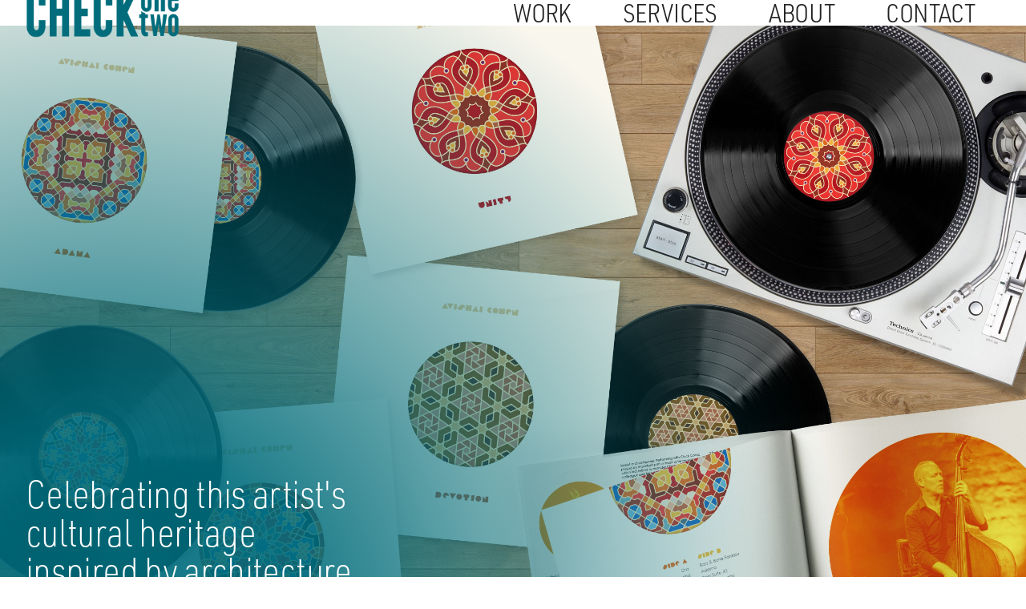

--- FILE ---
content_type: text/html; charset=utf-8
request_url: https://www.checkonetwo.design/project/avishai-cohen
body_size: 5233
content:
<!DOCTYPE html><!-- This site was created in Webflow. https://webflow.com --><!-- Last Published: Tue Dec 02 2025 15:53:49 GMT+0000 (Coordinated Universal Time) --><html data-wf-domain="www.checkonetwo.design" data-wf-page="652d32b2ce1169a4ba1742c0" data-wf-site="652d2d4589cb8c97772b4b45" data-wf-collection="652d32b1ce1169a4ba1742ad" data-wf-item-slug="avishai-cohen"><head><meta charset="utf-8"/><title>Check One Two | Avishai Cohen: Celebrating this artist&#x27;s cultural heritage inspired by architecture</title><meta content="Check One Two | Avishai Cohen: Celebrating this artist&#x27;s cultural heritage inspired by architecture" property="og:title"/><meta content="https://cdn.prod.website-files.com/652d32b1a04a7b624d328efe/654057b44c775eb02577321b_Matt%20Lowe_Avishai%20Cohen%20Retrospective_1.jpg" property="og:image"/><meta content="Check One Two | Avishai Cohen: Celebrating this artist&#x27;s cultural heritage inspired by architecture" property="twitter:title"/><meta content="https://cdn.prod.website-files.com/652d32b1a04a7b624d328efe/654057b44c775eb02577321b_Matt%20Lowe_Avishai%20Cohen%20Retrospective_1.jpg" property="twitter:image"/><meta content="width=device-width, initial-scale=1" name="viewport"/><meta content="Webflow" name="generator"/><link href="https://cdn.prod.website-files.com/652d2d4589cb8c97772b4b45/css/checkonetwo.webflow.shared.72841b9d7.min.css" rel="stylesheet" type="text/css"/><script src="https://use.typekit.net/bwx6ymf.js" type="text/javascript"></script><script type="text/javascript">try{Typekit.load();}catch(e){}</script><script type="text/javascript">!function(o,c){var n=c.documentElement,t=" w-mod-";n.className+=t+"js",("ontouchstart"in o||o.DocumentTouch&&c instanceof DocumentTouch)&&(n.className+=t+"touch")}(window,document);</script><link href="https://cdn.prod.website-files.com/652d2d4589cb8c97772b4b45/65f1be9b60d25191a3429092_Check%20One%20Two_C12_Favicon.png" rel="shortcut icon" type="image/x-icon"/><link href="https://cdn.prod.website-files.com/652d2d4589cb8c97772b4b45/65f1bec10314956a019d834a_Check%20One%20Two_C12_Webclip.jpg" rel="apple-touch-icon"/><script async="" src="https://www.googletagmanager.com/gtag/js?id=G-MWBXVTD5BE"></script><script type="text/javascript">window.dataLayer = window.dataLayer || [];function gtag(){dataLayer.push(arguments);}gtag('set', 'developer_id.dZGVlNj', true);gtag('js', new Date());gtag('config', 'G-MWBXVTD5BE');</script><style>
  .project:nth-child(even) .project-metadata-wrapper {
    background-image: radial-gradient(circle at 90% 100%, rgba(0, 109, 125, .9) 18%, rgba(255, 255, 255, 0) 67%)!important;
    justify-content:flex-end!important;
  }

  .project:nth-child(even) .project-metadata-content {
    text-align:right!important;
    align-items:flex-end!important;
  }
</style></head><body><section class="section newsletter-sign-up-section"><div class="w-layout-blockcontainer container newsletter-sign-up-container w-container"><div class="row-wrapper narrow-width"><div class="column-wrapper"><div class="form-wrapper w-form"><form id="email-form" name="email-form" data-name="Email Form" method="get" class="form" data-wf-page-id="652d32b2ce1169a4ba1742c0" data-wf-element-id="8306a158-b884-1ddf-cfc9-f9dcefc2e0ac"><input class="form-field w-input" maxlength="256" name="name-2" data-name="Name 2" placeholder="Name" type="text" id="name-2"/><input class="form-field w-input" maxlength="256" name="email-2" data-name="Email 2" placeholder="Email" type="email" id="email-2" required=""/><input type="submit" data-wait="Please wait..." class="button form-button w-button" value="Subscribe"/></form><div class="w-form-done"><div>Thank you! Your submission has been received!</div></div><div class="w-form-fail"><div>Oops! Something went wrong while submitting the form.</div></div></div><a data-w-id="8306a158-b884-1ddf-cfc9-f9dcefc2e0b6" href="#" class="newsletter-sign-up-form-close">Close</a></div></div></div></section><div data-animation="default" data-collapse="medium" data-duration="400" data-easing="ease" data-easing2="ease" role="banner" class="navigation w-nav"><div class="container navigation-container w-container"><div class="row-wrapper align-center"><a href="/" class="brand w-nav-brand"><img src="https://cdn.prod.website-files.com/652d2d4589cb8c97772b4b45/652d2daa4a892af6d0744342_Check%20One%20Two_Logo_Blue.png" loading="lazy" sizes="(max-width: 767px) 98vw, (max-width: 991px) 95vw, 939.9791870117188px" srcset="https://cdn.prod.website-files.com/652d2d4589cb8c97772b4b45/652d2daa4a892af6d0744342_Check%20One%20Two_Logo_Blue-p-500.png 500w, https://cdn.prod.website-files.com/652d2d4589cb8c97772b4b45/652d2daa4a892af6d0744342_Check%20One%20Two_Logo_Blue-p-800.png 800w, https://cdn.prod.website-files.com/652d2d4589cb8c97772b4b45/652d2daa4a892af6d0744342_Check%20One%20Two_Logo_Blue-p-1080.png 1080w, https://cdn.prod.website-files.com/652d2d4589cb8c97772b4b45/652d2daa4a892af6d0744342_Check%20One%20Two_Logo_Blue.png 1690w" alt="" class="logo"/></a><nav role="navigation" class="nav-menu w-nav-menu"><a href="/" class="nav-item w-nav-link">Work</a><a href="/services" class="nav-item w-nav-link">Services</a><a href="/about" class="nav-item w-nav-link">About</a><a href="/contact" class="nav-item w-nav-link">Contact</a></nav><div class="menu-button w-nav-button"><div class="icon w-icon-nav-menu"></div></div></div></div></div><section class="section project-hero"><div style="background-image:url(&quot;https://cdn.prod.website-files.com/652d32b1a04a7b624d328efe/654057b44c775eb02577321b_Matt%20Lowe_Avishai%20Cohen%20Retrospective_1.jpg&quot;)" class="project-hero-wrapper"><div class="project-metadata-wrapper"><div class="project-metadata-column left"><h1 class="project-title">Celebrating this artist&#x27;s cultural heritage inspired by architecture</h1><h2 class="client">Avishai Cohen</h2><a href="#" class="button overlay w-condition-invisible w-button">Visit</a></div></div></div></section><section class="section"><div class="w-layout-blockcontainer container w-container"><div class="row-wrapper content-width"><div id="w-node-c37ffbc5-12d6-1b78-25fd-59721a779d8b-ba1742c0" class="column-wrapper"><div class="w-dyn-list"><div role="list" class="services-list-wrapper w-dyn-items"><div role="listitem" class="w-dyn-item"><h3 class="service">Packaging</h3></div></div></div></div></div><div class="row-wrapper content-width"><div id="w-node-_39fca072-d7d1-613b-4dcc-0a1773f6efdb-ba1742c0" class="column-wrapper"><h3>Problem</h3><p>This box set of albums from Israeli jazz bassist Avishai Cohen needed to communicate and celebrate the diverse cultural influences on his life and music. Cohen&#x27;s music is deeply influenced by his Moorish and Jewish heritage and his upbringing in Israel and America. </p></div><div id="w-node-_39fca072-d7d1-613b-4dcc-0a1773f6efdf-ba1742c0" class="column-wrapper"><h3>Solution</h3><p>The centerpieces reference architectural ornament found in Middle Eastern and Moorish architecture. I designed the typeface for the titles and headings throughout the booklet as an interpretation of this geometry in a modern context. Meanwhile, the balance and starkness of the overall composition pull from tradition of jazz album cover design established by Reid Miles in his designs for Blue Note Records in the 1950s and 60s.</p></div><div id="w-node-_39fca072-d7d1-613b-4dcc-0a1773f6efe3-ba1742c0" class="column-wrapper"><h3>Result</h3><p>This design ended up winning a gold pin at the Advertising Federation of Minnesota&#x27;s 2020 edition of The Show.</p></div></div><div class="row-wrapper content-width w-condition-invisible"><div class="column-wrapper"><div class="w-dyn-bind-empty w-richtext"></div></div></div><div class="row-wrapper content-width"><div class="project-image-gallery-wrapper w-dyn-list"><script type="text/x-wf-template" id="wf-template-8b9e4d96-b05e-1bda-c581-bba2f50f0cec">%3Cdiv%20role%3D%22listitem%22%20class%3D%22project-image%20w-dyn-item%20w-dyn-repeater-item%22%3E%3Cimg%20alt%3D%22%22%20loading%3D%22lazy%22%20src%3D%22https%3A%2F%2Fcdn.prod.website-files.com%2F652d32b1a04a7b624d328efe%2F654057b44c775eb02577321b_Matt%2520Lowe_Avishai%2520Cohen%2520Retrospective_1.jpg%22%20sizes%3D%22(max-width%3A%20767px)%20100vw%2C%20(max-width%3A%20991px)%20728px%2C%20940px%22%20srcset%3D%22https%3A%2F%2Fcdn.prod.website-files.com%2F652d32b1a04a7b624d328efe%2F654057b44c775eb02577321b_Matt%2520Lowe_Avishai%2520Cohen%2520Retrospective_1-p-500.jpg%20500w%2C%20https%3A%2F%2Fcdn.prod.website-files.com%2F652d32b1a04a7b624d328efe%2F654057b44c775eb02577321b_Matt%2520Lowe_Avishai%2520Cohen%2520Retrospective_1-p-800.jpg%20800w%2C%20https%3A%2F%2Fcdn.prod.website-files.com%2F652d32b1a04a7b624d328efe%2F654057b44c775eb02577321b_Matt%2520Lowe_Avishai%2520Cohen%2520Retrospective_1-p-1080.jpg%201080w%2C%20https%3A%2F%2Fcdn.prod.website-files.com%2F652d32b1a04a7b624d328efe%2F654057b44c775eb02577321b_Matt%2520Lowe_Avishai%2520Cohen%2520Retrospective_1-p-1600.jpg%201600w%2C%20https%3A%2F%2Fcdn.prod.website-files.com%2F652d32b1a04a7b624d328efe%2F654057b44c775eb02577321b_Matt%2520Lowe_Avishai%2520Cohen%2520Retrospective_1-p-2000.jpg%202000w%2C%20https%3A%2F%2Fcdn.prod.website-files.com%2F652d32b1a04a7b624d328efe%2F654057b44c775eb02577321b_Matt%2520Lowe_Avishai%2520Cohen%2520Retrospective_1-p-2600.jpg%202600w%2C%20https%3A%2F%2Fcdn.prod.website-files.com%2F652d32b1a04a7b624d328efe%2F654057b44c775eb02577321b_Matt%2520Lowe_Avishai%2520Cohen%2520Retrospective_1-p-3200.jpg%203200w%2C%20https%3A%2F%2Fcdn.prod.website-files.com%2F652d32b1a04a7b624d328efe%2F654057b44c775eb02577321b_Matt%2520Lowe_Avishai%2520Cohen%2520Retrospective_1.jpg%204802w%22%20class%3D%22project-gallery-image%22%2F%3E%3C%2Fdiv%3E</script><div role="list" class="project-image-gallery w-dyn-items"><div role="listitem" class="project-image w-dyn-item w-dyn-repeater-item"><img alt="" loading="lazy" src="https://cdn.prod.website-files.com/652d32b1a04a7b624d328efe/654057b44c775eb02577321b_Matt%20Lowe_Avishai%20Cohen%20Retrospective_1.jpg" sizes="(max-width: 767px) 100vw, (max-width: 991px) 728px, 940px" srcset="https://cdn.prod.website-files.com/652d32b1a04a7b624d328efe/654057b44c775eb02577321b_Matt%20Lowe_Avishai%20Cohen%20Retrospective_1-p-500.jpg 500w, https://cdn.prod.website-files.com/652d32b1a04a7b624d328efe/654057b44c775eb02577321b_Matt%20Lowe_Avishai%20Cohen%20Retrospective_1-p-800.jpg 800w, https://cdn.prod.website-files.com/652d32b1a04a7b624d328efe/654057b44c775eb02577321b_Matt%20Lowe_Avishai%20Cohen%20Retrospective_1-p-1080.jpg 1080w, https://cdn.prod.website-files.com/652d32b1a04a7b624d328efe/654057b44c775eb02577321b_Matt%20Lowe_Avishai%20Cohen%20Retrospective_1-p-1600.jpg 1600w, https://cdn.prod.website-files.com/652d32b1a04a7b624d328efe/654057b44c775eb02577321b_Matt%20Lowe_Avishai%20Cohen%20Retrospective_1-p-2000.jpg 2000w, https://cdn.prod.website-files.com/652d32b1a04a7b624d328efe/654057b44c775eb02577321b_Matt%20Lowe_Avishai%20Cohen%20Retrospective_1-p-2600.jpg 2600w, https://cdn.prod.website-files.com/652d32b1a04a7b624d328efe/654057b44c775eb02577321b_Matt%20Lowe_Avishai%20Cohen%20Retrospective_1-p-3200.jpg 3200w, https://cdn.prod.website-files.com/652d32b1a04a7b624d328efe/654057b44c775eb02577321b_Matt%20Lowe_Avishai%20Cohen%20Retrospective_1.jpg 4802w" class="project-gallery-image"/></div><div role="listitem" class="project-image w-dyn-item w-dyn-repeater-item"><img alt="" loading="lazy" src="https://cdn.prod.website-files.com/652d32b1a04a7b624d328efe/654057b5503f607b5993bf87_ee648bfc-e1b9-4ade-a1cf-7879038bd446_rw_1920.png" sizes="(max-width: 767px) 100vw, (max-width: 991px) 728px, 940px" srcset="https://cdn.prod.website-files.com/652d32b1a04a7b624d328efe/654057b5503f607b5993bf87_ee648bfc-e1b9-4ade-a1cf-7879038bd446_rw_1920-p-500.png 500w, https://cdn.prod.website-files.com/652d32b1a04a7b624d328efe/654057b5503f607b5993bf87_ee648bfc-e1b9-4ade-a1cf-7879038bd446_rw_1920-p-800.png 800w, https://cdn.prod.website-files.com/652d32b1a04a7b624d328efe/654057b5503f607b5993bf87_ee648bfc-e1b9-4ade-a1cf-7879038bd446_rw_1920-p-1080.png 1080w, https://cdn.prod.website-files.com/652d32b1a04a7b624d328efe/654057b5503f607b5993bf87_ee648bfc-e1b9-4ade-a1cf-7879038bd446_rw_1920-p-1600.png 1600w, https://cdn.prod.website-files.com/652d32b1a04a7b624d328efe/654057b5503f607b5993bf87_ee648bfc-e1b9-4ade-a1cf-7879038bd446_rw_1920.png 1920w" class="project-gallery-image"/></div><div role="listitem" class="project-image w-dyn-item w-dyn-repeater-item"><img alt="" loading="lazy" src="https://cdn.prod.website-files.com/652d32b1a04a7b624d328efe/654057b5fa7ea7efe52bb1be_f390d3cd-52b3-4ca5-8b1e-aeb10432ca63_rw_1920.png" sizes="(max-width: 767px) 100vw, (max-width: 991px) 728px, 940px" srcset="https://cdn.prod.website-files.com/652d32b1a04a7b624d328efe/654057b5fa7ea7efe52bb1be_f390d3cd-52b3-4ca5-8b1e-aeb10432ca63_rw_1920-p-500.png 500w, https://cdn.prod.website-files.com/652d32b1a04a7b624d328efe/654057b5fa7ea7efe52bb1be_f390d3cd-52b3-4ca5-8b1e-aeb10432ca63_rw_1920-p-800.png 800w, https://cdn.prod.website-files.com/652d32b1a04a7b624d328efe/654057b5fa7ea7efe52bb1be_f390d3cd-52b3-4ca5-8b1e-aeb10432ca63_rw_1920-p-1080.png 1080w, https://cdn.prod.website-files.com/652d32b1a04a7b624d328efe/654057b5fa7ea7efe52bb1be_f390d3cd-52b3-4ca5-8b1e-aeb10432ca63_rw_1920-p-1600.png 1600w, https://cdn.prod.website-files.com/652d32b1a04a7b624d328efe/654057b5fa7ea7efe52bb1be_f390d3cd-52b3-4ca5-8b1e-aeb10432ca63_rw_1920.png 1920w" class="project-gallery-image"/></div><div role="listitem" class="project-image w-dyn-item w-dyn-repeater-item"><img alt="" loading="lazy" src="https://cdn.prod.website-files.com/652d32b1a04a7b624d328efe/654057b450683b09459583bf_1d28400a-21a7-4441-a693-53a77c41b991_rw_1920.png" sizes="(max-width: 767px) 100vw, (max-width: 991px) 728px, 940px" srcset="https://cdn.prod.website-files.com/652d32b1a04a7b624d328efe/654057b450683b09459583bf_1d28400a-21a7-4441-a693-53a77c41b991_rw_1920-p-500.png 500w, https://cdn.prod.website-files.com/652d32b1a04a7b624d328efe/654057b450683b09459583bf_1d28400a-21a7-4441-a693-53a77c41b991_rw_1920-p-800.png 800w, https://cdn.prod.website-files.com/652d32b1a04a7b624d328efe/654057b450683b09459583bf_1d28400a-21a7-4441-a693-53a77c41b991_rw_1920-p-1080.png 1080w, https://cdn.prod.website-files.com/652d32b1a04a7b624d328efe/654057b450683b09459583bf_1d28400a-21a7-4441-a693-53a77c41b991_rw_1920-p-1600.png 1600w, https://cdn.prod.website-files.com/652d32b1a04a7b624d328efe/654057b450683b09459583bf_1d28400a-21a7-4441-a693-53a77c41b991_rw_1920.png 1920w" class="project-gallery-image"/></div><div role="listitem" class="project-image w-dyn-item w-dyn-repeater-item"><img alt="" loading="lazy" src="https://cdn.prod.website-files.com/652d32b1a04a7b624d328efe/654057b55a6118552cbbd40d_b6be6fd0-3a50-4a79-af63-8a337f1d249f_rw_1920.png" sizes="(max-width: 767px) 100vw, (max-width: 991px) 728px, 940px" srcset="https://cdn.prod.website-files.com/652d32b1a04a7b624d328efe/654057b55a6118552cbbd40d_b6be6fd0-3a50-4a79-af63-8a337f1d249f_rw_1920-p-500.png 500w, https://cdn.prod.website-files.com/652d32b1a04a7b624d328efe/654057b55a6118552cbbd40d_b6be6fd0-3a50-4a79-af63-8a337f1d249f_rw_1920-p-800.png 800w, https://cdn.prod.website-files.com/652d32b1a04a7b624d328efe/654057b55a6118552cbbd40d_b6be6fd0-3a50-4a79-af63-8a337f1d249f_rw_1920-p-1080.png 1080w, https://cdn.prod.website-files.com/652d32b1a04a7b624d328efe/654057b55a6118552cbbd40d_b6be6fd0-3a50-4a79-af63-8a337f1d249f_rw_1920-p-1600.png 1600w, https://cdn.prod.website-files.com/652d32b1a04a7b624d328efe/654057b55a6118552cbbd40d_b6be6fd0-3a50-4a79-af63-8a337f1d249f_rw_1920.png 1920w" class="project-gallery-image"/></div></div><div class="empty-state w-dyn-hide w-dyn-empty"><div>No items found.</div></div></div></div></div></section><div class="recommended-projects-list-wrapper w-dyn-list"><div role="list" class="recommended-projects-list w-dyn-items"><div style="background-image:url(&quot;https://cdn.prod.website-files.com/652d32b1a04a7b624d328efe/69385af730e17a196a9e5610_Screenshot%202025-12-09%20112238.png&quot;)" role="listitem" class="recommended-project w-dyn-item"><a href="/project/chrome-lotus" class="recommended-project-link-wrapper w-inline-block"><div data-w-id="9c98fb4c-cfa5-aad9-dee1-6b0a0492b295" class="recommended-project-metadata-wrapper"><div class="recommended-project-metadata-content"><h1 class="recommended-project-title">Brand and album artwork dripping in atmosphere for Shakespearean pop metal</h1><h2 class="recommended-project-client">Chrome Lotus</h2></div></div></a></div><div style="background-image:url(&quot;https://cdn.prod.website-files.com/652d32b1a04a7b624d328efe/66cfc6f01d8bac1df20b03f1_Website.png&quot;)" role="listitem" class="recommended-project w-dyn-item"><a href="/project/highlands" class="recommended-project-link-wrapper w-inline-block"><div data-w-id="9c98fb4c-cfa5-aad9-dee1-6b0a0492b295" class="recommended-project-metadata-wrapper"><div class="recommended-project-metadata-content"><h1 class="recommended-project-title">Subtle, looming danger in a progressive jazz fusion album and the classic novel that inspired it.</h1><h2 class="recommended-project-client">Elliot McConnell</h2></div></div></a></div></div></div><section class="section"><div class="w-layout-blockcontainer container footer-container w-container"><div class="row-wrapper full-width"><div class="column-wrapper"><a href="/" class="logo-link-wrapper w-inline-block"><img src="https://cdn.prod.website-files.com/652d2d4589cb8c97772b4b45/652d2daa4a892af6d0744342_Check%20One%20Two_Logo_Blue.png" loading="lazy" sizes="(max-width: 767px) 100vw, (max-width: 991px) 95vw, 939.9791870117188px" srcset="https://cdn.prod.website-files.com/652d2d4589cb8c97772b4b45/652d2daa4a892af6d0744342_Check%20One%20Two_Logo_Blue-p-500.png 500w, https://cdn.prod.website-files.com/652d2d4589cb8c97772b4b45/652d2daa4a892af6d0744342_Check%20One%20Two_Logo_Blue-p-800.png 800w, https://cdn.prod.website-files.com/652d2d4589cb8c97772b4b45/652d2daa4a892af6d0744342_Check%20One%20Two_Logo_Blue-p-1080.png 1080w, https://cdn.prod.website-files.com/652d2d4589cb8c97772b4b45/652d2daa4a892af6d0744342_Check%20One%20Two_Logo_Blue.png 1690w" alt="" class="logo"/></a><div class="social-media-link-wrapper"><a href="https://www.instagram.com/checkonetwodesign/" target="_blank" class="social-media-icon w-inline-block"><img src="https://cdn.prod.website-files.com/652d2d4589cb8c97772b4b45/65300469f04a134923787aa0_instagram-new-outline.png" loading="lazy" width="Auto" alt="" class="image"/></a><a href="https://www.facebook.com/checkonetwodesign" target="_blank" class="social-media-icon w-inline-block"><img src="https://cdn.prod.website-files.com/652d2d4589cb8c97772b4b45/65300551276f81da3e7965e4_5296500_fb_social%20media_facebook_facebook%20logo_social%20network_icon.png" loading="lazy" alt="" class="image"/></a><a href="https://www.youtube.com/channel/UCpxmATHOxvc2IF46TzItbWg/featured" target="_blank" class="social-media-icon w-inline-block"><img src="https://cdn.prod.website-files.com/652d2d4589cb8c97772b4b45/65300551039c788003e3a3b8_5296521_play_video_vlog_youtube_youtube%20logo_icon.png" loading="lazy" sizes="(max-width: 512px) 100vw, 512px" srcset="https://cdn.prod.website-files.com/652d2d4589cb8c97772b4b45/65300551039c788003e3a3b8_5296521_play_video_vlog_youtube_youtube%20logo_icon-p-500.png 500w, https://cdn.prod.website-files.com/652d2d4589cb8c97772b4b45/65300551039c788003e3a3b8_5296521_play_video_vlog_youtube_youtube%20logo_icon.png 512w" alt="" class="image"/></a><a href="https://www.behance.net/matthewlowe1" target="_blank" class="social-media-icon w-inline-block"><img src="https://cdn.prod.website-files.com/652d2d4589cb8c97772b4b45/653005512aeac1c9e8a73dd4_behance-social-media-icon-symbol-element-illustration-free-vector.png" loading="lazy" sizes="(max-width: 767px) 100vw, (max-width: 829px) 95vw, 788px" srcset="https://cdn.prod.website-files.com/652d2d4589cb8c97772b4b45/653005512aeac1c9e8a73dd4_behance-social-media-icon-symbol-element-illustration-free-vector-p-500.png 500w, https://cdn.prod.website-files.com/652d2d4589cb8c97772b4b45/653005512aeac1c9e8a73dd4_behance-social-media-icon-symbol-element-illustration-free-vector.png 788w" alt="" class="image"/></a><a href="https://www.google.com/search?q=Check+One+Two&amp;stick=H4sIAAAAAAAA_-NgU1I1qDA1SjI2NjZPtjA0TUtKSja1MqhINTO1SDI0T7Y0MElJTjJMXcTK65yRmpyt4J-XqhBSng8AWOgzfDkAAAA&amp;hl=en&amp;mat=CdV-3kdGO_asElcBl7_Ll6fU23vC3IRy1JKo0EPlJdDSXLwuzWJgMsTSD8kp0j8TPIZcE2--mymVCm7xipFR1XjczONxQ9b-5OFVv02YCIO5vtQ2CdOEYpL2kDFT600AWAc&amp;authuser=0" target="_blank" class="social-media-icon w-inline-block"><img src="https://cdn.prod.website-files.com/652d2d4589cb8c97772b4b45/653004cb8f0a88aa816f539e_Google__G__Logo.svg.webp" loading="lazy" sizes="(max-width: 767px) 100vw, (max-width: 991px) 95vw, 940px" srcset="https://cdn.prod.website-files.com/652d2d4589cb8c97772b4b45/653004cb8f0a88aa816f539e_Google__G__Logo.svg-p-500.webp 500w, https://cdn.prod.website-files.com/652d2d4589cb8c97772b4b45/653004cb8f0a88aa816f539e_Google__G__Logo.svg-p-800.webp 800w, https://cdn.prod.website-files.com/652d2d4589cb8c97772b4b45/653004cb8f0a88aa816f539e_Google__G__Logo.svg.webp 1878w" alt="" class="image"/></a><a href="https://www.linkedin.com/in/matthewlowe4/" target="_blank" class="social-media-icon w-inline-block"><img src="https://cdn.prod.website-files.com/652d2d4589cb8c97772b4b45/65300469aff8c7f474ea8a83_5296501_linkedin_network_linkedin%20logo_icon.png" loading="lazy" alt="" class="image"/></a><a href="https://porkysgroovemachine.com/" target="_blank" class="social-media-icon w-inline-block"><img src="https://cdn.prod.website-files.com/652d2d4589cb8c97772b4b45/65300551be40e8e48f8d2151_pgm.png" loading="lazy" alt="" class="image"/></a></div><div class="contact-info-wrapper"><p>607-793-4480</p><p>4029 Standish Avenue<br/>Minneapolis, Minnesota 55407</p></div></div><div class="column-wrapper full-height align-right"><div class="footer-nav-wrapper"><a href="/contact" class="nav-item footer-nav-item">Contact</a><a data-w-id="44196a31-b169-f21d-faa4-c9baf38866ef" href="#" class="nav-item footer-nav-item">Newsletter</a></div><p class="copyright">Copyright © Check One Two LLC.<br/>All rights reserved.</p></div></div></div></section><script src="https://d3e54v103j8qbb.cloudfront.net/js/jquery-3.5.1.min.dc5e7f18c8.js?site=652d2d4589cb8c97772b4b45" type="text/javascript" integrity="sha256-9/aliU8dGd2tb6OSsuzixeV4y/faTqgFtohetphbbj0=" crossorigin="anonymous"></script><script src="https://cdn.prod.website-files.com/652d2d4589cb8c97772b4b45/js/webflow.schunk.36b8fb49256177c8.js" type="text/javascript"></script><script src="https://cdn.prod.website-files.com/652d2d4589cb8c97772b4b45/js/webflow.3be463c3.8a3568dffd404187.js" type="text/javascript"></script></body></html>